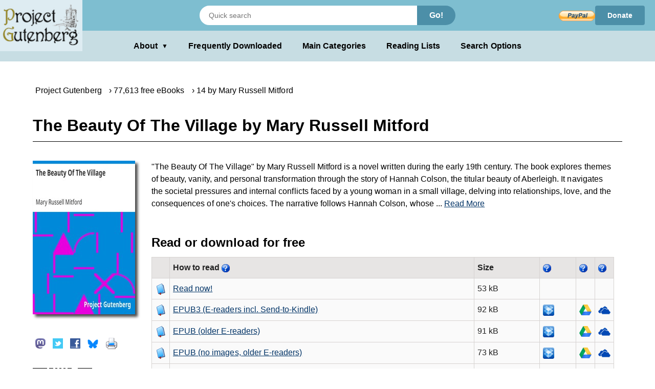

--- FILE ---
content_type: text/html;charset=utf-8
request_url: https://www.gutenberg.org/ebooks/22845
body_size: 6306
content:
<!DOCTYPE html>
<!--
DON'T USE THIS PAGE FOR SCRAPING.
Seriously. You'll only get your IP blocked.
Read https://www.gutenberg.org/feeds/ to learn how to download Project
Gutenberg metadata much faster than by scraping.
--><html lang="en">




<script type="text/javascript">//
var noprint_display_styles = [];
var noprint_elements = document.getElementsByClassName("noprint");
var noscreen_elements = document.getElementsByClassName("noscreen");
addEventListener('beforeprint', (e) => {
for(let ele of noprint_elements) {
noprint_display_styles.push(ele.style.display);
ele.style.display = "none";
}
for(let _ele of noscreen_elements) {
_ele.style.display = "block";
}
});
addEventListener('afterprint', (e) => {
for(let i = 0; i < noprint_elements.length; i++) {
noprint_elements[i].style.display = noprint_display_styles[i];
}
for(let j = 0; j < noscreen_elements.length; j++) {
noscreen_elements[j].style.display = "none";
}
noprint_display_styles = [];
});
//</script>
<head>
<style>
.icon   { background: transparent url(/pics/sprite.png) 0 0 no-repeat; }
.page_content a.subtle_link:link {color:currentColor; text-decoration: none;}
.page_content a.subtle_link:hover {color:#003366}
</style>
<link rel="stylesheet" type="text/css" href="/gutenberg/gutenberg-globals.css">
<script>//
var canonical_url   = "http://www.gutenberg.org/ebooks/22845";
var lang            = "en";
var msg_load_more   = "Load More Results…";
var page_mode       = "screen";
var dialog_title    = "";
var dialog_message  = "";
//</script>
<link rel="shortcut icon" href="/gutenberg/favicon.ico">
<link rel="canonical" href="http://www.gutenberg.org/ebooks/22845">
<link rel="search" type="application/opensearchdescription+xml" title="Search Project Gutenberg" href="https://www.gutenberg.org/catalog/osd-books.xml">
<link rel="alternate nofollow" type="application/atom+xml;profile=opds-catalog" title="OPDS feed" href="/ebooks/22845.opds">
<link rel="apple-touch-icon" href="/gutenberg/apple-icon.png">
<meta name="viewport" content="width=device-width">
<meta http-equiv="Content-Type" content="text/html; charset=UTF-8">
<meta http-equiv="default-style" content="text/css">
<meta name="title" content="The Beauty Of The Village by Mary Russell Mitford">
<meta name="description" content="Free kindle book and epub digitized and proofread by volunteers.">
<meta name="keywords" content="ebook, ebooks, free ebooks, free books, book, books, audio books">
<meta name="classification" content="public">
<meta property="og:title" content="The Beauty Of The Village by Mary Russell Mitford">
<meta property="og:description" content="Free kindle book and epub digitized and proofread by volunteers.">
<meta property="og:type" content="book">
<meta property="og:image" content="https://www.gutenberg.org/cache/epub/22845/pg22845.cover.medium.jpg">
<meta property="og:url" content="http://www.gutenberg.org/ebooks/22845">
<meta property="og:site_name" content="Project Gutenberg">
<meta property="fb:app_id" content="115319388529183">
<meta name="twitter:card" content="summary">
<meta name="twitter:site" content="@gutenberg_new">
<meta name="twitter:image" content="https://www.gutenberg.org/cache/epub/22845/pg22845.cover.medium.jpg">
<meta name="twitter:image:alt" content="book cover image">
<title>The Beauty Of The Village by Mary Russell Mitford | Project Gutenberg</title>
<link rel="alternate nofollow" type="application/rdf+xml" href="/ebooks/22845.rdf">
<style>
.qrcode { background: transparent url(/cache/epub/22845/pg22845.qrcode.png) 0 0 no-repeat; }
</style>
<meta name="google" content="notranslate">
</head>
<body class="bibrec_page">
<div class="container">
<header class="noprint">
<input type="radio" name="toggle" id="search-toggle" style="display: none">
<input type="radio" name="toggle" id="search-close" style="display: none">
<input type="checkbox" id="about-toggle" style="display: none">
<div class="logo-container">
<a href="#content" class="visually-hidden focusable skip-link">
Skip to main content
</a>
<a id="main_logo" href="/" class="no-hover">
<img src="/gutenberg/pg-logo-129x80.png" alt="Project Gutenberg" draggable="false">
</a>
</div>
<div class="top-header">
<form class="search-form" method="get" action="/ebooks/search/" accept-charset="utf-8">
<label for="search-toggle" class="search-icon-btn" aria-label="Open Search">
<svg class="search-icon" viewBox="0 0 24 24" fill="currentColor" width="1em" height="1em">
<path d="M15.5 14h-.79l-.28-.27a6.5 6.5 0 0 0 1.48-5.34c-.47-2.78-2.79-5-5.59-5.34a6.505 6.505 0 0 0-7.27 7.27c.34 2.8 2.56 5.12 5.34 5.59a6.5 6.5 0 0 0 5.34-1.48l.27.28v.79l5 4.99L20.49 19l-4.99-5zm-6 0C7.01 14 5 11.99 5 9.5S7.01 5 9.5 5 14 7.01 14 9.5 11.99 14 9.5 14z"></path>
<path d="M0 0h24v24H0z" fill="none"></path>
</svg>
</label>
<label for="search-close" class="search-close-btn" aria-label="Close Search">X</label>
<input type="text" class="search-input" name="query" placeholder="Quick search" aria-label="Search books">
<button type="submit" class="search-button">Go!</button>
</form>
<div class="donate-container">
<form class="donatelink" action="https://www.paypal.com/cgi-bin/webscr" method="post" target="new">
<input type="hidden" name="cmd" value="_s-xclick">
<input type="hidden" name="hosted_button_id" value="XKAL6BZL3YPSN">
<input class="donbtn" type="image" src="/pics/en_US.gif" name="submit" alt="Donate via PayPal">
</form>
<a href="/donate/" class="donate-link"> Donate </a>
</div>
</div>
<label for="about-toggle" class="dropdown-overlay"></label>
<div class="lower-header">
<div class="dropdown" tabindex="0">
<label for="about-toggle" class="dropdown-button" aria-haspopup="true">About<span aria-hidden="true" class="dropdown-icon">▼</span></label>
<div class="dropdown-content">
<a href="/about/">About Project Gutenberg </a>
<a href="/about/contact_information.html">Contact Us</a>
<a href="/about/background/">History &amp; Philosophy</a>
<a href="/help/mobile.html">Kindle &amp; eReaders</a>
<a href="/help/">Help Pages</a>
<a href="/ebooks/offline_catalogs.html">Offline Catalogs</a>
<a href="/donate/">Donate</a>
</div>
</div>
<div class="main-links">
<a href="/browse/scores/top" class="link-freq-downloaded">Frequently Downloaded</a>
<a href="/ebooks/categories" class="link-main-categories">Main Categories</a>
<a href="/ebooks/bookshelf/" class="link-reading-lists">Reading Lists</a>
<a href="/ebooks/" class="link-advanced-search">Search Options</a>
</div>
</div>
<div class="tertiary-header">
<a href="/browse/scores/top" class="tertiary-link link-freq-downloaded">Frequently Downloaded</a>
<a href="/ebooks/categories" class="tertiary-link link-main-categories">Main Categories</a>
</div>
</header>
<div class="page_content" id="content" itemscope="itemscope" itemtype="http://schema.org/Book">
<div class="breadcrumbs noprint">
<ul itemscope="itemscope" itemtype="https://schema.org/BreadcrumbList">
<li class="breadcrumb first" itemprop="itemListElement" itemscope="itemscope" itemtype="https://schema.org/ListItem">
<span class="breadcrumb-separator"></span>
<a href="/" title="Go to the Main page." itemprop="item" typeof="WebPage"><span itemprop="name">Project Gutenberg</span></a><meta itemprop="position" content="0">
</li>
<li class="breadcrumb next" itemprop="itemListElement" itemscope="itemscope" itemtype="https://schema.org/ListItem">
<span class="breadcrumb-separator"></span>
<a href="/ebooks/" title="Start a new search." itemprop="item" typeof="WebPage"><span itemprop="name">77,613 free eBooks</span></a><meta itemprop="position" content="1">
</li>
<li class="breadcrumb next" itemprop="itemListElement" itemscope="itemscope" itemtype="https://schema.org/ListItem">
<span class="breadcrumb-separator"></span>
<a href="/ebooks/author/939" title="Find more eBooks by the same author." itemprop="item" typeof="WebPage"><span itemprop="name">14 by Mary Russell Mitford</span></a><meta itemprop="position" content="2">
</li>
</ul>
</div>
<!-- book title -->
<h1 itemprop="name" id="book_title">The Beauty Of The Village by Mary Russell Mitford</h1>
<div class="page-body">
<div property="dcterms:publisher" itemprop="publisher" content="Project Gutenberg"></div>
<div itemprop="bookFormat" content="EBook"></div>
<div id="cover-social-wrapper">
<div id="cover">
<a href="/cache/epub/22845/pg22845-images.html" title="Read Now!">
<img class="cover-art" src="https://www.gutenberg.org/cache/epub/22845/pg22845.cover.medium.jpg" title="Book Cover" alt="" itemprop="image">
</a>
</div>
<div id="social" class="noprint">
<ul>
<li>
<!-- toot without javascript -->
<div class="social-button masto-share-button">
<a href="https://toot.kytta.dev/?text=Free%20book%20at%20Project%20Gutenberg%3A%20The%20Beauty%20Of%20The%20Village%20by%20Mary%20Russell%20Mitford%20http%3A%2F%2Fwww.gutenberg.org%2Febooks%2F22845" title="Share on Mastodon" onclick="open_share_popup(this.href, this.target, 640, 320)" target="_top">
<span class="icon icon_masto"></span>
</a>
</div>
</li>
<li>
<!-- tweet without javascript -->
<div class="social-button twitter-share-button">
<a href="https://twitter.com/share?url=http%3A%2F%2Fwww.gutenberg.org%2Febooks%2F22845&amp;text=The%20Beauty%20Of%20The%20Village%20by%20Mary%20Russell%20Mitford&amp;count=none&amp;lang=en&amp;related=gutenberg_new%3AProject%20Gutenberg%20New%20Books" title="Share on Twitter" onclick="open_share_popup(this.href, this.target, 640, 320)" target="_top">
<span class="icon icon_twitter"></span>
</a>
</div>
</li>
<li>
<div class="social-button fb-share-button">
<a href="https://www.facebook.com/sharer.php?u=http%3A%2F%2Fwww.gutenberg.org%2Febooks%2F22845" title="Share on Facebook" onclick="open_share_popup(this.href, this.target, 640, 320)" target="_top">
<span class="icon icon_facebook"></span>
</a>
</div>
</li>
<li>
<!-- toot without javascript -->
<div class="social-button bsky-share-button">
<a href="https://bsky.app/intent/compose?text=Free%20book%20at%20Project%20Gutenberg%3A%20The%20Beauty%20Of%20The%20Village%20by%20Mary%20Russell%20Mitford%20http%3A%2F%2Fwww.gutenberg.org%2Febooks%2F22845" title="Share on Bluesky" onclick="open_share_popup(this.href, this.target, 640, 320)" target="_top">
<span class="icon icon_bsky"></span>
</a>
</div>
</li>
<li>
<a onclick="setTimeout(function() {window.print();}, 0)" title="Print this page">
<span class="icon icon_print"></span>
</a>
</li>
</ul>
</div>
<div id="qr">
<span class="qrcode qrcode-desktop" title="Scan QR Code for this page."></span>
</div>
</div>
<div id="tabs-wrapper">
<div id="tabs">
<div id="download">
<!-- Display the summary with toggling functionality -->
<div class="summary-text-container">
<span class="readmore-container">
<!-- Always visible content -->
"The Beauty Of The Village" by Mary Russell Mitford is a novel written during the early 19th century. The book explores themes of beauty, vanity, and personal transformation through the story of Hannah Colson, the titular beauty of Aberleigh. It navigates the societal pressures and internal conflicts faced by a young woman in a small village, delving into relationships, love, and the consequences of one's choices. The narrative follows Hannah Colson, whose
<!-- Hidden checkbox to control the toggle -->
<input type="checkbox" id="toggle" class="toggle" style="display:none;">
<!-- Clickable label to show more -->
<label for="toggle" class="readmore">
... <span id="read_more"> Read More</span>
</label>
<!-- The extra text that is initially hidden -->
<span class="toggle-content">
beauty captivates all in her village, leading to a sense of vanity and entitlement. After the loss of her father, she falls under the sway of a charming but reckless suitor, Edward Forester. Her initial disregard for the affections of reliable James Meadows highlights her immaturity. However, after a tragic incident caused by Forester, where she is injured, Hannah undergoes a profound transformation. The struggles she faces during her recovery help her shed her youthful vanity and emerge as a more humble, compassionate individual. Ultimately, she reconciles her feelings and marries James, who recognizes her deeper worth beyond mere physical beauty. (This is an automatically generated summary.)
</span>
<!-- Clickable label to show less -->
<label for="toggle" class="showless"> Show Less</label>
</span>
</div>
<div about="[ebook:22845]" rel="dcterms:hasFormat">
<h2 id="download_options_header">Read or download for free </h2>
<table class="files" id="download_options_table">
<colgroup>
<col class="narrow">
<col>
<col>
<col>
<col class="narrow noprint">
<col class="narrow noprint">
<col class="narrow noprint">
</colgroup>
<tr>
<th></th>
<th> How to read <span>
<a href="/help/bibliographic_record.html#format" title="Information about format."><span class="icon icon_help noprint"></span></a>
</span></th>
<th class="noscreen">Url</th>
<th class="right">Size</th>
<th class="noprint"><span>
<a href="/help/bibliographic_record.html#Dropbox" title="Information about Dropbox."><span class="icon icon_help noprint"></span></a>
</span></th>
<th class="noprint"><span>
<a href="/help/bibliographic_record.html#Google_Drive" title="Information about Google Drive."><span class="icon icon_help noprint"></span></a>
</span></th>
<th class="noprint"><span>
<a href="/help/bibliographic_record.html#OneDrive" title="Information about OneDrive."><span class="icon icon_help noprint"></span></a>
</span></th>
</tr>
<tr class="even" about="https://www.gutenberg.org/ebooks/22845.html.images" typeof="pgterms:file">
<td><span class="icon icon_book"></span></td>
<td property="dcterms:format" content="text/html" datatype="dcterms:IMT" class="unpadded icon_save"><a href="/ebooks/22845.html.images" type="text/html" class="link read_html" title="Read online">Read now!</a></td>
<td class="noscreen">https://www.gutenberg.org/ebooks/22845.html.images</td>
<td class="right" property="dcterms:extent" content="54129">53 kB</td>
<td class="noprint">
</td>
<td class="noprint">
</td>
<td class="noprint">
</td>
</tr><tr class="even" about="https://www.gutenberg.org/ebooks/22845.epub3.images" typeof="pgterms:file">
<td><span class="icon icon_book"></span></td>
<td property="dcterms:format" content="application/epub+zip" datatype="dcterms:IMT" class="unpadded icon_save"><a href="/ebooks/22845.epub3.images" type="application/epub+zip" class="link " title="Download">EPUB3 (E-readers incl. Send-to-Kindle)</a></td>
<td class="noscreen">https://www.gutenberg.org/ebooks/22845.epub3.images</td>
<td class="right" property="dcterms:extent" content="93972">92 kB</td>
<td class="noprint">
<a href="/ebooks/send/dropbox/22845.epub3.images" title="Send to Dropbox." rel="nofollow"><span class="icon icon_dropbox"></span></a>
</td>
<td class="noprint">
<a href="/ebooks/send/gdrive/22845.epub3.images" title="Send to Google Drive." rel="nofollow"><span class="icon icon_gdrive"></span></a>
</td>
<td class="noprint">
<a href="/ebooks/send/msdrive/22845.epub3.images" title="Send to OneDrive." rel="nofollow"><span class="icon icon_msdrive"></span></a>
</td>
</tr><tr class="odd" about="https://www.gutenberg.org/ebooks/22845.epub.images" typeof="pgterms:file">
<td><span class="icon icon_book"></span></td>
<td property="dcterms:format" content="application/epub+zip" datatype="dcterms:IMT" class="unpadded icon_save"><a href="/ebooks/22845.epub.images" type="application/epub+zip" class="link " title="Download">EPUB (older E-readers)</a></td>
<td class="noscreen">https://www.gutenberg.org/ebooks/22845.epub.images</td>
<td class="right" property="dcterms:extent" content="92770">91 kB</td>
<td class="noprint">
<a href="/ebooks/send/dropbox/22845.epub.images" title="Send to Dropbox." rel="nofollow"><span class="icon icon_dropbox"></span></a>
</td>
<td class="noprint">
<a href="/ebooks/send/gdrive/22845.epub.images" title="Send to Google Drive." rel="nofollow"><span class="icon icon_gdrive"></span></a>
</td>
<td class="noprint">
<a href="/ebooks/send/msdrive/22845.epub.images" title="Send to OneDrive." rel="nofollow"><span class="icon icon_msdrive"></span></a>
</td>
</tr><tr class="even" about="https://www.gutenberg.org/ebooks/22845.epub.noimages" typeof="pgterms:file">
<td><span class="icon icon_book"></span></td>
<td property="dcterms:format" content="application/epub+zip" datatype="dcterms:IMT" class="unpadded icon_save"><a href="/ebooks/22845.epub.noimages" type="application/epub+zip" class="link " title="Download">EPUB (no images, older E-readers)</a></td>
<td class="noscreen">https://www.gutenberg.org/ebooks/22845.epub.noimages</td>
<td class="right" property="dcterms:extent" content="74346">73 kB</td>
<td class="noprint">
<a href="/ebooks/send/dropbox/22845.epub.noimages" title="Send to Dropbox." rel="nofollow"><span class="icon icon_dropbox"></span></a>
</td>
<td class="noprint">
<a href="/ebooks/send/gdrive/22845.epub.noimages" title="Send to Google Drive." rel="nofollow"><span class="icon icon_gdrive"></span></a>
</td>
<td class="noprint">
<a href="/ebooks/send/msdrive/22845.epub.noimages" title="Send to OneDrive." rel="nofollow"><span class="icon icon_msdrive"></span></a>
</td>
</tr><tr class="odd" about="https://www.gutenberg.org/ebooks/22845.kf8.images" typeof="pgterms:file">
<td><span class="icon icon_book"></span></td>
<td property="dcterms:format" content="application/x-mobipocket-ebook" datatype="dcterms:IMT" class="unpadded icon_save"><a href="/ebooks/22845.kf8.images" type="application/x-mobipocket-ebook" class="link " title="Download">Kindle</a></td>
<td class="noscreen">https://www.gutenberg.org/ebooks/22845.kf8.images</td>
<td class="right" property="dcterms:extent" content="167717">164 kB</td>
<td class="noprint">
<a href="/ebooks/send/dropbox/22845.kf8.images" title="Send to Dropbox." rel="nofollow"><span class="icon icon_dropbox"></span></a>
</td>
<td class="noprint">
<a href="/ebooks/send/gdrive/22845.kf8.images" title="Send to Google Drive." rel="nofollow"><span class="icon icon_gdrive"></span></a>
</td>
<td class="noprint">
<a href="/ebooks/send/msdrive/22845.kf8.images" title="Send to OneDrive." rel="nofollow"><span class="icon icon_msdrive"></span></a>
</td>
</tr><tr class="even" about="https://www.gutenberg.org/ebooks/22845.kindle.images" typeof="pgterms:file">
<td><span class="icon icon_book"></span></td>
<td property="dcterms:format" content="application/x-mobipocket-ebook" datatype="dcterms:IMT" class="unpadded icon_save"><a href="/ebooks/22845.kindle.images" type="application/x-mobipocket-ebook" class="link " title="Download">older Kindles</a></td>
<td class="noscreen">https://www.gutenberg.org/ebooks/22845.kindle.images</td>
<td class="right" property="dcterms:extent" content="161265">157 kB</td>
<td class="noprint">
<a href="/ebooks/send/dropbox/22845.kindle.images" title="Send to Dropbox." rel="nofollow"><span class="icon icon_dropbox"></span></a>
</td>
<td class="noprint">
<a href="/ebooks/send/gdrive/22845.kindle.images" title="Send to Google Drive." rel="nofollow"><span class="icon icon_gdrive"></span></a>
</td>
<td class="noprint">
<a href="/ebooks/send/msdrive/22845.kindle.images" title="Send to OneDrive." rel="nofollow"><span class="icon icon_msdrive"></span></a>
</td>
</tr><tr class="even" about="https://www.gutenberg.org/ebooks/22845.txt.utf-8" typeof="pgterms:file">
<td><span class="icon icon_book"></span></td>
<td property="dcterms:format" content="text/plain; charset=utf-8" datatype="dcterms:IMT" class="unpadded icon_save"><a href="/ebooks/22845.txt.utf-8" type="text/plain; charset=utf-8" class="link " title="Download">Plain Text UTF-8</a></td>
<td class="noscreen">https://www.gutenberg.org/ebooks/22845.txt.utf-8</td>
<td class="right" property="dcterms:extent" content="45437">44 kB</td>
<td class="noprint">
</td>
<td class="noprint">
</td>
<td class="noprint">
</td>
</tr><tr class="odd" about="https://www.gutenberg.org/cache/epub/22845/pg22845-h.zip" typeof="pgterms:file">
<td><span class="icon icon_book"></span></td>
<td property="dcterms:format" content="application/zip" datatype="dcterms:IMT" class="unpadded icon_save"><a href="/cache/epub/22845/pg22845-h.zip" type="application/zip" class="link " title="Download">Download HTML (zip)</a></td>
<td class="noscreen">https://www.gutenberg.org/cache/epub/22845/pg22845-h.zip</td>
<td class="right" property="dcterms:extent" content="92436">90 kB</td>
<td class="noprint">
</td>
<td class="noprint">
</td>
<td class="noprint">
</td>
</tr>
<tr class="even">
<td><span class="icon icon_folder"></span></td>
<td colspan="5"><span class="small">
There may be <a class="subtle_link" rel="nofollow" href="/files/22845/">more files</a> related to this item.</span></td>
</tr>
</table>
</div>
</div> <!-- download -->
<div id="more_stuff">
<h2 class="header middle_section_header">Similar Books</h2>
<div class="noprint grayed navlink">
<!-- Similar Books Links -->
<a rel="nofollow" href="/ebooks/22845/also/" accesskey="1" class="similar-books-link">
<span class="cell leftcell">
<span class="icon icon_suggestion"></span>
</span>
<span class="cell content">
<span class="title">Readers also downloaded…</span>
</span>
<span class="hstrut"></span>
</a>
</div>
<div class="grayed navlink">
<!-- Similar Books Links -->
<a rel="nofollow" href="/ebooks/bookshelf/645" accesskey="2" class="similar-books-link">
<span class="cell leftcell">
<span class="icon icon_bookshelf"></span>
</span>
<span class="cell content">
<span class="title">In Category: Novels</span>
</span>
<span class="hstrut"></span>
</a>
</div>
<div class="grayed navlink">
<!-- Similar Books Links -->
<a rel="nofollow" href="/ebooks/bookshelf/653" accesskey="3" class="similar-books-link">
<span class="cell leftcell">
<span class="icon icon_bookshelf"></span>
</span>
<span class="cell content">
<span class="title">In Category: British Literature</span>
</span>
<span class="hstrut"></span>
</a>
</div>
</div> <!-- more stuff -->
<div id="bibrec">
<div typeof="pgterms:ebook" about="[ebook:22845]">
<h2 id="about_book_header">About this eBook <span>
<a href="/help/bibliographic_record.html#Table:_Bibliographic_Record" title="Information about Table: Bibliographic Record."><span class="icon icon_help noprint"></span></a>
</span></h2>
<table class="bibrec" id="about_book_table">
<colgroup>
<col class="narrow">
<col>
</colgroup>
<tr>
<th>Author</th>
<td>
<a href="/ebooks/author/939" rel="marcrel:aut" about="/authors/939" typeof="pgterms:agent" itemprop="creator">Mitford, Mary Russell, 1787-1855</a></td>
</tr>
<tr>
<th>Title</th>
<td itemprop="headline">
The Beauty Of The Village
</td>
</tr><tr>
<th>Credits</th>
<td>
Produced by David Widger
</td>
</tr><tr>
<th>Reading Level</th>
<td>
Reading ease score: 47.6 (College-level). Difficult to read.
</td>
</tr>
<tr property="dcterms:language" datatype="dcterms:RFC4646" itemprop="inLanguage" content="en">
<th>Language</th>
<td>English</td>
</tr>
<tr property="dcterms:subject" datatype="dcterms:LCC" content="PR">
<th>LoC Class</th>
<td>
<a href="/ebooks/search/?query=lcc.pr">PR: Language and Literatures: English literature</a>
</td>
</tr>
<tr>
<th>Subject</th>
<td property="dcterms:subject" datatype="dcterms:LCSH">
<a class="block" href="/ebooks/subject/94">
Short stories
</a>
</td>
</tr><tr>
<th>Subject</th>
<td property="dcterms:subject" datatype="dcterms:LCSH">
<a class="block" href="/ebooks/subject/2481">
Young women -- Fiction
</a>
</td>
</tr><tr>
<th>Subject</th>
<td property="dcterms:subject" datatype="dcterms:LCSH">
<a class="block" href="/ebooks/subject/2545">
Mate selection -- Fiction
</a>
</td>
</tr>
<tr>
<th>Category</th>
<td property="dcterms:type" datatype="dcterms:DCMIType">Text</td>
</tr>
<tr>
<th>EBook-No.</th>
<td>22845</td>
</tr>
<tr property="dcterms:issued" datatype="xsd:date" content="2019-04-13">
<th>Release Date</th>
<td itemprop="datePublished">Oct 2, 2007</td>
</tr>
<tr property="dcterms:modified" datatype="xsd:date" content="2007-10-02T00:00:00+00:00">
<th>Most Recently Updated</th>
<td itemprop="dateModified">Apr 13, 2019</td>
</tr>
<tr>
<th>Copyright Status</th>
<td property="dcterms:rights">Public domain in the USA.</td>
</tr>
<tr>
<th>Downloads</th>
<td itemprop="interactionCount">170 downloads in the last 30 days.</td>
</tr>
<tr itemprop="offers" itemscope="itemscope" itemtype="http://schema.org/Offer">
<td colspan="2">
<span itemprop="priceCurrency" content="USD"></span>
<span itemprop="price" content="$0.00">
<em>Project Gutenberg eBooks are always free!</em>
</span>
<span itemprop="availability" content="In Stock">
<a href="http://schema.org/InStock"></a>
</span>
</td>
</tr>
</table>
</div>
</div>
</div>
</div>
</div>
</div>
<div id="dialog" class="hidden">
</div>
</div>
<div class="footer">
<footer>
<ul>
<li>
<a href="/about/" title="About Project Gutenberg">About Project Gutenberg</a>
</li>
<li>
<a href="/policy/privacy_policy.html" title="Privacy Policy">Privacy policy</a>
</li>
<li>
<a href="/policy/permission.html" title="Permissions, Licensing and other Common Requests">Permissions</a>
</li>
<li>
<a href="/policy/terms_of_use.html" title="Terms of Use">Terms of Use</a>
</li>
<li>
<a href="/about/contact_information.html" title="How to contact Project Gutenberg">Contact Us</a>
</li>
<li><a href="/help/" title="Help, How-To, Procedures, Guidance and Information">Help</a></li>
</ul>
<a href="https://www.ibiblio.org/" title="Project Gutenberg is hosted by ibiblio">
<img src="/gutenberg/ibiblio-logo.png" alt="ibiblio" width="110" height="32">
</a>
</footer>
</div>
</body>
</html>